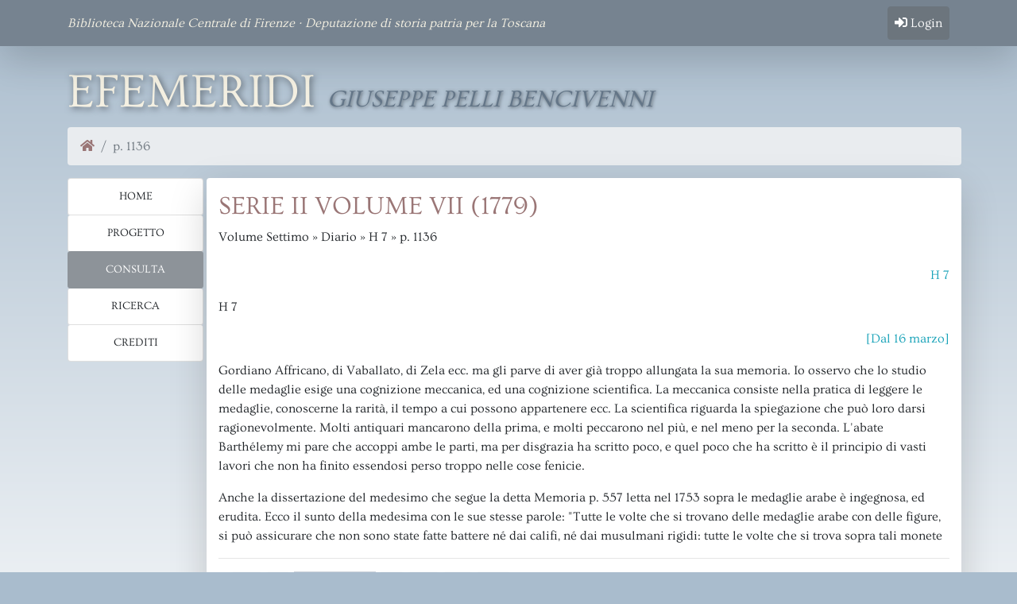

--- FILE ---
content_type: text/html; charset=UTF-8
request_url: https://pelli.bncf.firenze.sbn.it/consultation/text/pages/39/pb_60f589f121dfe
body_size: 5435
content:
<!DOCTYPE html>
<html lang="it">
    <head>
        <meta charset="utf-8">
        <meta name="viewport" content="width=device-width, initial-scale=1, shrink-to-fit=no">
        <title>Efemeridi - Giuseppe Pelli Bencivenni</title>
        <base href="/">

                <!-- Bootstrap core CSS -->
        <link href="/assets/css/bootstrap/bootstrap.min.css" rel="stylesheet">
        <!-- Font Awesome CSS -->
        <link href="/assets/css/fontawesome/all.min.css" rel="stylesheet">
        <!-- Pelli-Efemeridi custom styles -->
        <link href="/assets/css/efemeridi.css" rel="stylesheet">

        <!-- Google fonts -->
        <link href="/assets/css/fonts_ovo.css" rel="stylesheet">
                
        <!-- Favicons
        ================================================== -->
        <link rel="apple-touch-icon" sizes="180x180" href="/assets/favicon/apple-touch-icon.png">
        <link rel="icon" type="image/png" sizes="32x32" href="/assets/favicon/favicon-32x32.png">
        <link rel="icon" type="image/png" sizes="16x16" href="/assets/favicon/favicon-16x16.png">
        <meta name="msapplication-TileColor" content="#da532c">
        <meta name="msapplication-TileImage" content="/assets/favicon/mstile-150x150.png">
        <meta name="theme-color" content="#ffffff">
    </head>
    <body>

        <!-- Navigation topbar -->
                
<nav class="navbar fixed-top navbar-expand-lg fixed-top shadow-lg efem-bg-2">
    <div class="container">
        <div class="font-italic efem-color-light">Biblioteca Nazionale Centrale di Firenze · Deputazione di storia patria per la Toscana</div>

        <button class="navbar-toggler navbar-toggler-right" type="button" data-toggle="collapse"
                data-target="#navbarResponsive" aria-controls="navbarResponsive" aria-expanded="false" aria-label="Toggle navigation">
            <span class="navbar-toggler-icon"></span>
        </button>
        <div class="collapse navbar-collapse" id="navbarResponsive">
            <ul class="navbar-nav ml-auto">
                <li class="nav-item">
                <a class="nav-link btn btn-secondary" href="/login"><i class="fas fa-sign-in-alt"></i> Login</a>
                </li>
            </ul>
        </div>
    </div>
</nav>



        
        <!-- Page Content -->
        <div class="container ">

            <!-- Main title -->
                        <h1 class="mt-4 text-uppercase efem-title">Efemeridi
    <small class="efem-subtitle font-italic">Giuseppe Pelli Bencivenni</small>
</h1>
            
            <!-- Breadcrumbs -->
                        <div class="row">
    <div class="col-12 pr-0">
        <ol class="breadcrumb">                
                            <li class="breadcrumb-item ">
                <a href="/">                <i class="fas fa-home"></i>
                </a>                </li>
                            <li class="breadcrumb-item active">
                                p. 1136
                                </li>
                    </ol>
    </div>
</div>

            
            <!-- Content Row -->
                        <div class="row">
                <!-- Sidebar Column -->
                <div class="col-2 mb-4 pr-1">
                                        <div class="list-group text-uppercase">
    <a href="/" class="list-group-item btn btn-light btn-sm efem-no-focus ">Home</a>
    <a href="/project" class="list-group-item btn btn-light btn-sm efem-no-focus ">Progetto</a>
    <a href="/consultation/" class="list-group-item btn btn-light btn-sm efem-no-focus active">Consulta</a>
    <a href="/search/" class="list-group-item btn btn-light btn-sm efem-no-focus ">Ricerca</a>
    <a href="/info" class="list-group-item btn btn-light btn-sm efem-no-focus ">Crediti</a>

    </div>

                                    </div>
                <!-- Content Column -->
                <div class="col-10 mb-4 bg-white shadow-lg rounded">
                    <!-- Flash messages -->
                    

                        
                
                
    <h2 class="mt-3 text-uppercase efem-content-title">Serie II Volume VII (1779)</h2>
        <div class="mb-4">
    Volume Settimo »
    Diario »
    H 7 »
 p. 1136</div>
    
        <p></p>
<p></p>
<p class="text-right text-info">H 7</p>
<p>H 7</p>
<p class="text-right text-info">[Dal 16 marzo]</p>
<p></p>
<p>Gordiano Affricano, di Vaballato, di Zela ecc. ma gli parve di aver già troppo allungata la sua memoria. Io osservo che lo studio delle medaglie esige una cognizione meccanica, ed una cognizione scientifica. La meccanica consiste nella pratica di leggere le medaglie, conoscerne la rarità, il tempo a cui possono appartenere ecc. La scientifica riguarda la spiegazione che può loro darsi ragionevolmente. Molti antiquari mancarono della prima, e molti peccarono nel più, e nel meno per la seconda. L'abate Barthélemy mi pare che accoppi ambe le parti, ma per disgrazia ha scritto poco, e quel poco che ha scritto è il principio di vasti lavori che non ha finito essendosi perso troppo nelle cose fenicie.</p>
<p>Anche la dissertazione del medesimo che segue la detta Memoria p. 557 letta nel 1753 sopra le medaglie arabe è ingegnosa, ed erudita. Ecco il sunto della medesima con le sue stesse parole: "Tutte le volte che si trovano delle medaglie arabe con delle figure, si può assicurare che non sono state fatte battere né dai califi, né dai musulmani rigidi: tutte le volte che si trova sopra tali monete</p>
<p></p>
<p></p>

        <hr>
        <div class="mt-3 mb-5">
            
<div class="input-group col-lg-5">
        <a href="/consultation/text/pages/39/pb_60f589f113bc6" class="btn btn-light mr-1"
       title="pag. iniziale">
        <i class="fas fa-step-backward"></i>
    </a>
            <a href="/consultation/text/pages/39/pb_60f589f121ce1" class="btn btn-light mr-1"
       title="pag. precedente">
        <i class="fas fa-caret-left"></i>
    </a>
    
        <select class="form-control mr-1" id="pageJumpTarget">
            <option value="pb_60f589f113bc6" >p. a</option>
            <option value="pb_60f589f1143ec" >p. b</option>
            <option value="pb_60f589f1144b0" >p. c</option>
            <option value="pb_60f589f114538" >p. 1082</option>
            <option value="pb_60f589f115754" >p. 1082v</option>
            <option value="pb_60f589f11583d" >p. 1083</option>
            <option value="pb_60f589f11594a" >p. 1083v</option>
            <option value="pb_60f589f115aad" >p. 1084</option>
            <option value="pb_60f589f115b63" >p. 1084v</option>
            <option value="pb_60f589f115c7b" >p. 1085</option>
            <option value="pb_60f589f115d9a" >p. 1085v</option>
            <option value="pb_60f589f115e28" >p. 1086</option>
            <option value="pb_60f589f115f0b" >p. 1086v</option>
            <option value="pb_60f589f116024" >p. 1087</option>
            <option value="pb_60f589f1160e1" >p. 1087v</option>
            <option value="pb_60f589f11618d" >p. 1088</option>
            <option value="pb_60f589f116297" >p. 1088v</option>
            <option value="pb_60f589f11634e" >p. 1089</option>
            <option value="pb_60f589f116470" >p. 1089v</option>
            <option value="pb_60f589f116516" >p. 1089b</option>
            <option value="pb_60f589f1165b4" >p. 1089bv</option>
            <option value="pb_60f589f116742" >p. 1090</option>
            <option value="pb_60f589f116841" >p. 1090v</option>
            <option value="pb_60f589f1168d8" >p. 1091</option>
            <option value="pb_60f589f116975" >p. 1091v</option>
            <option value="pb_60f589f11bbec" >p. 1092</option>
            <option value="pb_60f589f11bcd3" >p. 1092v</option>
            <option value="pb_60f589f11be24" >p. 1093</option>
            <option value="pb_60f589f11bf6e" >p. 1093v</option>
            <option value="pb_60f589f11c11f" >p. 1094</option>
            <option value="pb_60f589f11c1ee" >p. 1094v</option>
            <option value="pb_60f589f11c37b" >p. 1095</option>
            <option value="pb_60f589f11c435" >p. 1095v</option>
            <option value="pb_60f589f11c4ee" >p. 1096</option>
            <option value="pb_60f589f11c6f4" >p. 1096v</option>
            <option value="pb_60f589f11c859" >p. 1097</option>
            <option value="pb_60f589f11c9cd" >p. 1097v</option>
            <option value="pb_60f589f11ca7c" >p. 1098</option>
            <option value="pb_60f589f11cbe1" >p. 1098v</option>
            <option value="pb_60f589f11ccf7" >p. 1099</option>
            <option value="pb_60f589f11ce09" >p. 1099v</option>
            <option value="pb_60f589f11cf3b" >p. 1100</option>
            <option value="pb_60f589f11d057" >p. 1100v</option>
            <option value="pb_60f589f11d1a7" >p. 1001</option>
            <option value="pb_60f589f11d26a" >p. 1101v</option>
            <option value="pb_60f589f11d33a" >p. 1102</option>
            <option value="pb_60f589f11d48a" >p. 1102v</option>
            <option value="pb_60f589f11d542" >p. 1103</option>
            <option value="pb_60f589f11d639" >p. 1103v</option>
            <option value="pb_60f589f11d7f3" >p. 1104</option>
            <option value="pb_60f589f11d90f" >p. 1104v</option>
            <option value="pb_60f589f11da52" >p. 1105</option>
            <option value="pb_60f589f11dba5" >p. 1105v</option>
            <option value="pb_60f589f11dc7b" >p. 1106</option>
            <option value="pb_60f589f11dd59" >p. 1106v</option>
            <option value="pb_60f589f11df09" >p. 1107</option>
            <option value="pb_60f589f11e081" >p. 1107v</option>
            <option value="pb_60f589f11e176" >p. 1108</option>
            <option value="pb_60f589f11e246" >p. 1108v</option>
            <option value="pb_60f589f11e32e" >p. 1109</option>
            <option value="pb_60f589f11e409" >p. 1109v</option>
            <option value="pb_60f589f11e543" >p. 1110</option>
            <option value="pb_60f589f11e67f" >p. 1110v</option>
            <option value="pb_60f589f11e79a" >p. 1111</option>
            <option value="pb_60f589f11e8a4" >p. 1111v</option>
            <option value="pb_60f589f11e9d2" >p. 1112</option>
            <option value="pb_60f589f11eb56" >p. 1112v</option>
            <option value="pb_60f589f11ecdd" >p. 1113</option>
            <option value="pb_60f589f11edb0" >p. 1113v</option>
            <option value="pb_60f589f11ee8e" >p. 1114</option>
            <option value="pb_60f589f11efc3" >p. 1114v</option>
            <option value="pb_60f589f11f0f2" >p. 1115</option>
            <option value="pb_60f589f11f34a" >p. 1115v</option>
            <option value="pb_60f589f11f63a" >p. 1116</option>
            <option value="pb_60f589f11f784" >p. 1116v</option>
            <option value="pb_60f589f11f89c" >p. 1117</option>
            <option value="pb_60f589f11f97b" >p. 1117v</option>
            <option value="pb_60f589f11fabc" >p. 1118</option>
            <option value="pb_60f589f11fbd5" >p. 1118v</option>
            <option value="pb_60f589f11fcd4" >p. 1119</option>
            <option value="pb_60f589f11fd7f" >p. 1119v</option>
            <option value="pb_60f589f11fe74" >p. 1120</option>
            <option value="pb_60f589f11ffa2" >p. 1120v</option>
            <option value="pb_60f589f12008f" >p. 1121</option>
            <option value="pb_60f589f120280" >p. 1121v</option>
            <option value="pb_60f589f120435" >p. 1122</option>
            <option value="pb_60f589f120587" >p. 1122v</option>
            <option value="pb_60f589f120695" >p. 1123</option>
            <option value="pb_60f589f120749" >p. 1123v</option>
            <option value="pb_60f589f1207ed" >p. 1124</option>
            <option value="pb_60f589f1208f1" >p. 1124v</option>
            <option value="pb_60f589f120999" >p. 1125</option>
            <option value="pb_60f589f120a43" >p. 1125v</option>
            <option value="pb_60f589f120b0e" >p. 1126</option>
            <option value="pb_60f589f120c45" >p. 1126v</option>
            <option value="pb_60f589f120d0c" >p. 1127</option>
            <option value="pb_60f589f120dc1" >p. 1127v</option>
            <option value="pb_60f589f120e78" >p. 1128</option>
            <option value="pb_60f589f120fcb" >p. 1128v</option>
            <option value="pb_60f589f1210dd" >p. 1129</option>
            <option value="pb_60f589f12117d" >p. 1129v</option>
            <option value="pb_60f589f121266" >p. 1130</option>
            <option value="pb_60f589f121302" >p. 1130v</option>
            <option value="pb_60f589f1213de" >p. 1131</option>
            <option value="pb_60f589f1214ab" >p. 1131v</option>
            <option value="pb_60f589f12154e" >p. 1132</option>
            <option value="pb_60f589f12161a" >p. 1132v</option>
            <option value="pb_60f589f1216ff" >p. 1133</option>
            <option value="pb_60f589f12179d" >p. 1133v</option>
            <option value="pb_60f589f1218c9" >p. 1134</option>
            <option value="pb_60f589f1219c4" >p. 1134v</option>
            <option value="pb_60f589f121b47" >p. 1135</option>
            <option value="pb_60f589f121ce1" >p. 1135v</option>
            <option value="pb_60f589f121dfe" selected="selected">p. 1136</option>
            <option value="pb_60f589f121eeb" >p. 1136v</option>
            <option value="pb_60f589f12200d" >p. 1137</option>
            <option value="pb_60f589f1220e8" >p. 1137v</option>
            <option value="pb_60f589f1221c1" >p. 1138</option>
            <option value="pb_60f589f1222f2" >p. 1138v</option>
            <option value="pb_60f589f1223cf" >p. 1139</option>
            <option value="pb_60f589f1224b0" >p. 1139v</option>
            <option value="pb_60f589f122791" >p. 1140</option>
            <option value="pb_60f589f122846" >p. 1140v</option>
            <option value="pb_60f589f122952" >p. 1141</option>
            <option value="pb_60f589f122a69" >p. 1141v</option>
            <option value="pb_60f589f122bc2" >p. 1142</option>
            <option value="pb_60f589f122c45" >p. 1142v</option>
            <option value="pb_60f589f122d2c" >p. 1143</option>
            <option value="pb_60f589f122ec7" >p. 1143v</option>
            <option value="pb_60f589f122f74" >p. 1144</option>
            <option value="pb_60f589f1230c8" >p. 1144v</option>
            <option value="pb_60f589f1233c0" >p. 1145</option>
            <option value="pb_60f589f1236e1" >p. 1145v</option>
            <option value="pb_60f589f123938" >p. 1145b</option>
            <option value="pb_60f589f123a5a" >p. 1145vb</option>
            <option value="pb_60f589f123afc" >p. 1146</option>
            <option value="pb_60f589f123bd1" >p. 1146v</option>
            <option value="pb_60f589f123ce7" >p. 1147</option>
            <option value="pb_60f589f123ddf" >p. 1147v</option>
            <option value="pb_60f589f123e9e" >p. 1148</option>
            <option value="pb_60f589f123f75" >p. 1148v</option>
            <option value="pb_60f589f1240a0" >p. 1149</option>
            <option value="pb_60f589f124188" >p. 1149v</option>
            <option value="pb_60f589f124271" >p. 1150</option>
            <option value="pb_60f589f1243d0" >p. 1150v</option>
            <option value="pb_60f589f1244cc" >p. 1151</option>
            <option value="pb_60f589f1245ff" >p. 1151v</option>
            <option value="pb_60f589f12470b" >p. 1152</option>
            <option value="pb_60f589f1247b5" >p. 1152v</option>
            <option value="pb_60f589f1248a6" >p. 1153</option>
            <option value="pb_60f589f12499b" >p. 1153v</option>
            <option value="pb_60f589f124ab5" >p. 1154</option>
            <option value="pb_60f589f124b87" >p. 1154v</option>
            <option value="pb_60f589f124c68" >p. 1155</option>
            <option value="pb_60f589f124da7" >p. 1155v</option>
            <option value="pb_60f589f124e48" >p. 1156</option>
            <option value="pb_60f589f124f77" >p. 1156v</option>
            <option value="pb_60f589f12500d" >p. 1157</option>
            <option value="pb_60f589f1250be" >p. 1157v</option>
            <option value="pb_60f589f125151" >p. 1158</option>
            <option value="pb_60f589f1251e6" >p. 1158v</option>
            <option value="pb_60f589f125299" >p. 1159</option>
            <option value="pb_60f589f125425" >p. 1159v</option>
            <option value="pb_60f589f1254fd" >p. 1160</option>
            <option value="pb_60f589f1255ef" >p. 1160v</option>
            <option value="pb_60f589f1256ae" >p. 1161</option>
            <option value="pb_60f589f125720" >p. 1161v</option>
            <option value="pb_60f589f1257c4" >p. 1162</option>
            <option value="pb_60f589f12599d" >p. 1163</option>
            <option value="pb_60f589f125a68" >p. 1163v</option>
            <option value="pb_60f589f125b31" >p. 1164</option>
            <option value="pb_60f589f125c3b" >p. 1164v</option>
            <option value="pb_60f589f125d0c" >p. 1165</option>
            <option value="pb_60f589f125dae" >p. 1165v</option>
            <option value="pb_60f589f125ec9" >p. 1166</option>
            <option value="pb_60f589f125f97" >p. 1166v</option>
            <option value="pb_60f589f126093" >p. 1167</option>
            <option value="pb_60f589f12619e" >p. 1167v</option>
            <option value="pb_60f589f1262b0" >p. 1168</option>
            <option value="pb_60f589f12635e" >p. 1168v</option>
            <option value="pb_60f589f126489" >p. 1169</option>
            <option value="pb_60f589f126549" >p. 1169v</option>
            <option value="pb_60f589f126619" >p. 1170</option>
            <option value="pb_60f589f1266f3" >p. 1170v</option>
            <option value="pb_60f589f1267d1" >p. 1171</option>
            <option value="pb_60f589f1268c3" >p. 1171v</option>
            <option value="pb_60f589f126966" >p. 1172</option>
            <option value="pb_60f589f126a49" >p. 1172v</option>
            <option value="pb_60f589f126b6b" >p. 1173</option>
            <option value="pb_60f589f126c4a" >p. 1173v</option>
            <option value="pb_60f589f126d00" >p. 1174</option>
            <option value="pb_60f589f126dea" >p. 1174v</option>
            <option value="pb_60f589f126ec7" >p. 1175</option>
            <option value="pb_60f589f127018" >p. 1175v</option>
            <option value="pb_60f589f1270c6" >p. 1176</option>
            <option value="pb_60f589f1271d8" >p. 1176v</option>
            <option value="pb_60f589f1272d4" >p. 1177</option>
            <option value="pb_60f589f1273a9" >p. 1177v</option>
            <option value="pb_60f589f127457" >p. 1178</option>
            <option value="pb_60f589f127599" >p. 1178v</option>
            <option value="pb_60f589f1276d1" >p. 1179</option>
            <option value="pb_60f589f1278ad" >p. 1179v</option>
            <option value="pb_60f589f1279e7" >p. 1180</option>
            <option value="pb_60f589f127ab9" >p. 1180v</option>
            <option value="pb_60f589f127c33" >p. 1181</option>
            <option value="pb_60f589f127d50" >p. 1181v</option>
            <option value="pb_60f589f127e95" >p. 1182</option>
            <option value="pb_60f589f127f81" >p. 1182v</option>
            <option value="pb_60f589f1280b2" >p. 1183</option>
            <option value="pb_60f589f1281d6" >p. 1183v</option>
            <option value="pb_60f589f1282a1" >p. 1184</option>
            <option value="pb_60f589f128363" >p. 1184v</option>
            <option value="pb_60f589f12845f" >p. 1185</option>
            <option value="pb_60f589f128537" >p. 1185v</option>
            <option value="pb_60f589f12863c" >p. 1186</option>
            <option value="pb_60f589f12877b" >p. 1186v</option>
            <option value="pb_60f589f128853" >p. 1187</option>
            <option value="pb_60f589f12890a" >p. 1187v</option>
            <option value="pb_60f589f1289d8" >p. 1188</option>
            <option value="pb_60f589f128b49" >p. 1188v</option>
            <option value="pb_60f589f128c43" >p. 1189</option>
            <option value="pb_60f589f128d81" >p. 1189v</option>
            <option value="pb_60f589f128ed5" >p. 1190</option>
            <option value="pb_60f589f128f7e" >p. 1190v</option>
            <option value="pb_60f589f129030" >p. 1191</option>
            <option value="pb_60f589f129125" >p. 1191v</option>
            <option value="pb_60f589f1291df" >p. 1192</option>
            <option value="pb_60f589f1292d2" >p. 1192v</option>
            <option value="pb_60f589f1293e3" >p. 1193</option>
            <option value="pb_60f589f1294ff" >p. 1193v</option>
            <option value="pb_60f589f1295b5" >p. 1194</option>
            <option value="pb_60f589f12966b" >p. 1194v</option>
            <option value="pb_60f589f12975c" >p. 1195</option>
            <option value="pb_60f589f1298c9" >p. 1195v</option>
            <option value="pb_60f589f129975" >p. 1196</option>
            <option value="pb_60f589f129a34" >p. 1196v</option>
            <option value="pb_60f589f129add" >p. 1197</option>
            <option value="pb_60f589f129c02" >p. 1197v</option>
            <option value="pb_60f589f129d7c" >p. 1198</option>
            <option value="pb_60f589f129e47" >p. 1198v</option>
            <option value="pb_60f589f129f1e" >p. 1199</option>
            <option value="pb_60f589f12a013" >p. 1199v</option>
            <option value="pb_60f589f12a102" >p. 1200</option>
            <option value="pb_60f589f12a1ea" >p. 1200v</option>
            <option value="pb_60f589f12a2df" >p. 1201</option>
            <option value="pb_60f589f12a381" >p. 1201v</option>
            <option value="pb_60f589f12a490" >p. 1202</option>
            <option value="pb_60f589f12a505" >p. 1202v</option>
            <option value="pb_60f589f12a5e1" >p. 1203</option>
            <option value="pb_60f589f12a6e9" >p. 1203v</option>
            <option value="pb_60f589f12a80d" >p. 1204</option>
            <option value="pb_60f589f12a92e" >p. 1204v</option>
            <option value="pb_60f589f12aa94" >p. 1205</option>
            <option value="pb_60f589f12abd9" >p. 1205v</option>
            <option value="pb_60f589f12ac99" >p. 1206</option>
            <option value="pb_60f589f12ad2f" >p. 1206v</option>
            <option value="pb_60f589f12ae31" >p. 1207</option>
            <option value="pb_60f589f12af2e" >p. 1207v</option>
            <option value="pb_60f589f12b06e" >p. 1208</option>
            <option value="pb_60f589f12b192" >p. 1208v</option>
            <option value="pb_60f589f12b28e" >p. 1209</option>
            <option value="pb_60f589f12b371" >p. 1209v</option>
            <option value="pb_60f589f12b4c0" >p. 1210</option>
            <option value="pb_60f589f12b533" >p. 1210v</option>
            <option value="pb_60f589f12b5f4" >p. [1211]</option>
            <option value="pb_60f589f12b6b7" >p. 1211v</option>
            <option value="pb_60f589f12b7aa" >p. 1212</option>
            <option value="pb_60f589f12b8b1" >p. 1212v</option>
            <option value="pb_60f589f12b96e" >p. 1213</option>
            <option value="pb_60f589f12ba47" >p. 1213v</option>
            <option value="pb_60f589f12bb14" >p. 1214</option>
            <option value="pb_60f589f12bc3d" >p. 1214v</option>
            <option value="pb_60f589f12bcef" >p. 1215</option>
            <option value="pb_60f589f12bdd4" >p. 1215v</option>
            <option value="pb_60f589f12be61" >p. 1216</option>
            <option value="pb_60f589f12bf5e" >p. 1216v</option>
            <option value="pb_60f589f12c03d" >p. 1217</option>
            <option value="pb_60f589f12c0d2" >p. 1217v</option>
            <option value="pb_60f589f12c1b2" >p. 1218</option>
            <option value="pb_60f589f12c272" >p. 1218v</option>
            <option value="pb_60f589f12c354" >p. 1219</option>
            <option value="pb_60f589f12c43d" >p. 1219v</option>
            <option value="pb_60f589f12c5c0" >p. 1220</option>
            <option value="pb_60f589f12c6b9" >p. 1220v</option>
            <option value="pb_60f589f12c78e" >p. 1221</option>
            <option value="pb_60f589f12c7fe" >p. 1221v</option>
            <option value="pb_60f589f12c8a8" >p. 1222</option>
            <option value="pb_60f589f12c9dd" >p. 1222v</option>
            <option value="pb_60f589f12ca62" >p. 1223</option>
            <option value="pb_60f589f12cbad" >p. 1223v</option>
            <option value="pb_60f589f12cc96" >p. 1224</option>
            <option value="pb_60f589f12cd37" >p. 1224v</option>
            <option value="pb_60f589f12ce0e" >p. 1225</option>
            <option value="pb_60f589f12ceff" >p. 1225v</option>
            <option value="pb_60f589f12cfaf" >p. 1226</option>
            <option value="pb_60f589f12d07f" >p. 1226v</option>
            <option value="pb_60f589f12d12f" >p. 1227</option>
            <option value="pb_60f589f12d254" >p. 1227v</option>
            <option value="pb_60f589f12d315" >p. 1228</option>
            <option value="pb_60f589f12d3ea" >p. 1228v</option>
            <option value="pb_60f589f12d51c" >p. 1229</option>
            <option value="pb_60f589f12d5ea" >p. 1229v</option>
            <option value="pb_60f589f12d6c0" >p. 1230</option>
            <option value="pb_60f589f12d795" >p. 1230v</option>
            <option value="pb_60f589f12d8cd" >p. 1231</option>
            <option value="pb_60f589f12da4e" >p. 1231v</option>
            <option value="pb_60f589f12db58" >p. 1232</option>
            <option value="pb_60f589f12dbf5" >p. 1232v</option>
            <option value="pb_60f589f12dcd4" >p. 1233</option>
            <option value="pb_60f589f12ddd6" >p. 1233v</option>
            <option value="pb_60f589f12debe" >p. 1234</option>
            <option value="pb_60f589f12df93" >p. 1234v</option>
            <option value="pb_60f589f12e00c" >p. 1235</option>
            <option value="pb_60f589f12e0a5" >p. 1235v</option>
            <option value="pb_60f589f12e149" >p. 1236</option>
            <option value="pb_60f589f12e215" >p. 1236v</option>
            <option value="pb_60f589f12e2e6" >p. 1237</option>
            <option value="pb_60f589f12e3b9" >p. 1237v</option>
            <option value="pb_60f589f12e488" >p. 1238</option>
            <option value="pb_60f589f12e4f6" >p. 1238v</option>
            <option value="pb_60f589f12e620" >p. 1239</option>
            <option value="pb_60f589f12e74b" >p. 1239v</option>
            <option value="pb_60f589f12e82f" >p. 1240</option>
            <option value="pb_60f589f12e927" >p. 1240v</option>
            <option value="pb_60f589f12ea9d" >p. 1241</option>
            <option value="pb_60f589f12eb96" >p. 1241v</option>
            <option value="pb_60f589f12ec45" >p. 1242</option>
            <option value="pb_60f589f12ed18" >p. 1242v</option>
            <option value="pb_60f589f12eda5" >p. 1243</option>
            <option value="pb_60f589f12ee77" >p. 1243v</option>
            <option value="pb_60f589f12ef6c" >p. 1244</option>
            <option value="pb_60f589f12f023" >p. 1244v</option>
            <option value="pb_60f589f12f111" >p. 1245</option>
            <option value="pb_60f589f12f18a" >p. 1245v</option>
            <option value="pb_60f589f12f30f" >p. 1245b</option>
            <option value="pb_60f589f12f43d" >p. 1245vb</option>
            <option value="pb_60f589f12f573" >p. 1246</option>
            <option value="pb_60f589f12f65f" >p. 1246v</option>
            <option value="pb_60f589f12f775" >p. 1247</option>
            <option value="pb_60f589f12f884" >p. 1247v</option>
            <option value="pb_60f589f12fa4b" >p. 1248</option>
            <option value="pb_60f589f12fbb6" >p. 1248v</option>
            <option value="pb_60f589f12fcae" >p. 1249</option>
            <option value="pb_60f589f12fd70" >p. 1249v</option>
            <option value="pb_60f589f12fe56" >p. 1295</option>
            <option value="pb_60f589f12ff47" >p. 1295v</option>
            <option value="pb_60f589f12ffd9" >p. 1296</option>
            <option value="pb_60f589f1300af" >p. 1296v</option>
            <option value="pb_60f589f1301d0" >p. 1297</option>
            <option value="pb_60f589f130263" >p. 1297v</option>
            <option value="pb_60f589f130309" >p. 1298</option>
            <option value="pb_60f589f1303b7" >p. 1298v</option>
            <option value="pb_60f589f13051d" >p. 1299</option>
            <option value="pb_60f589f130634" >p. 1299v</option>
            <option value="pb_60f589f13071e" >p. 1300</option>
            <option value="pb_60f589f1307c4" >p. 1300v</option>
            <option value="pb_60f589f1308ff" >p. 1301</option>
            <option value="pb_60f589f130a92" >p. 1301v</option>
            <option value="pb_60f589f130b43" >p. 1302</option>
            <option value="pb_60f589f130beb" >p. 1302v</option>
            <option value="pb_60f589f130c97" >p. 1303</option>
            <option value="pb_60f589f130d5a" >p. 1303v</option>
            <option value="pb_60f589f130ec4" >p. 1304</option>
            <option value="pb_60f589f130fe6" >p. 1304v</option>
            <option value="pb_60f589f131119" >p. 1305</option>
            <option value="pb_60f589f131245" >p. 1305v</option>
            <option value="pb_60f589f135bfb" >p. 1306</option>
            <option value="pb_60f589f135ce9" >p. 1306v</option>
            <option value="pb_60f589f135ef5" >p. 1307</option>
            <option value="pb_60f589f1360d4" >p. 1307v</option>
            <option value="pb_60f589f136259" >p. 1308</option>
            <option value="pb_60f589f1363c9" >p. 1308v</option>
            <option value="pb_60f589f13652a" >p. 1309</option>
            <option value="pb_60f589f1366cb" >p. 1309v</option>
            <option value="pb_60f589f13685a" >p. 1310</option>
            <option value="pb_60f589f13694f" >p. 1310v</option>
            <option value="pb_60f589f136a19" >p. 1311</option>
            <option value="pb_60f589f136b55" >p. 1311v</option>
            <option value="pb_60f589f136d25" >p. 1312</option>
            <option value="pb_60f589f136eb4" >p. 1312v</option>
            <option value="pb_60f589f136faa" >p. 1313</option>
            <option value="pb_60f589f13710b" >p. 1313v</option>
            <option value="pb_60f589f137216" >p. 1314</option>
            <option value="pb_60f589f1372df" >p. 1314v</option>
            <option value="pb_60f589f1373d6" >p. 1315</option>
            <option value="pb_60f589f1375b3" >p. 1315v</option>
            <option value="pb_60f589f137764" >p. 1316</option>
            <option value="pb_60f589f1378eb" >p. 1316v</option>
            <option value="pb_60f589f137ad4" >p. 1317</option>
            <option value="pb_60f589f137c66" >p. 1317v</option>
            <option value="pb_60f589f137de8" >p. 1318</option>
            <option value="pb_60f589f137f00" >p. 1318v</option>
            <option value="pb_60f589f138058" >p. 1319</option>
            <option value="pb_60f589f138176" >p. 1319v</option>
            <option value="pb_60f589f138276" >p. 1320</option>
            <option value="pb_60f589f138349" >p. 1320v</option>
            <option value="pb_60f589f1383e9" >p. 1321</option>
            <option value="pb_60f589f1384f4" >p. 1321v</option>
            <option value="pb_60f589f138628" >p. 1322</option>
            <option value="pb_60f589f138769" >p. 1322v</option>
            <option value="pb_60f589f1387fc" >p. h</option>
        </select>
    
        <a href="/consultation/text/pages/39/pb_60f589f121eeb" class="btn btn-light mr-1"
       title="pag. successiva">
        <i class="fas fa-caret-right"></i>
    </a>
            <a href="/consultation/text/pages/39/pb_60f589f1387fc" class="btn btn-light mr-1"
       title="pag. finale">
        <i class="fas fa-step-forward"></i>
    </a>
            <a href="/consultation/text/summary/39" class="btn btn-light mr-1"
       title="Indice">
        <i class="far fa-file-alt"></i>
    </a>
                <a href="/consultation/text/images/39" 
           class="btn btn-light"
           title="Immagini">
            <i class="far fa-images"></i>
        </a>
    </div>
        </div>

                    </div>
            </div>
                       <!-- /.row -->

        </div>
        <!-- /.container -->

        <!-- Footer -->
        <footer class="py-5 efem-bg-2">
    <div class="container">
        <p class="m-0 text-center efem-color-light">Efemeridi - v2.0.19</p>
    </div>
</footer>

                <!-- Bootstrap and jQuery
        ================================================== -->
        <script src="/assets/js/jquery/jquery.min.js"></script>
        <script src="/assets/js/bootstrap/bootstrap.bundle.min.js"></script>
                <script type="text/javascript">
        function jumpToTextPage(page) {
            const pageUrl = '/consultation/text/pages/39/___PAGE___';
            if (page) {
                window.location.replace(pageUrl.replace('___PAGE___', page));
            }
        }
        jQuery(document).ready(function () {
            $("#pageJumpTarget").change(function(){
                jumpToTextPage(this.value);
            });
        });
    </script>
            
    </body>
</html>


--- FILE ---
content_type: text/css
request_url: https://pelli.bncf.firenze.sbn.it/assets/css/efemeridi.css
body_size: 631
content:

body {
  padding-top: 56px;
  background-color: #a9bccd;
  font-family: Ovo;
  background-image: linear-gradient(#a9bccd, #ffffff);
}

a, a:hover, .page-link, .page-link:hover {
  color: #9a7676;
}

.page-item.active .page-link {
	color: #fff;
	background-color: #dbcece;
	border-color: #9a7676;
}

.page-link:focus {
 box-shadow:0 0 0 .2rem rgba(241,228,228,.25)
}

.carousel-item {
  height: 65vh;
  min-height: 300px;
  background: no-repeat center center scroll;
  -webkit-background-size: cover;
  -moz-background-size: cover;
  -o-background-size: cover;
  background-size: cover;
}

.portfolio-item {
  margin-bottom: 30px;
}

.highlight, .highlight:focus {
  background-color: #ffcc66;
}

.highlight:hover {
  background-color: #cc8700;
}

.btn-light:not(:disabled):not(.disabled).active, 
.btn-light:not(:disabled):not(.disabled):active, 
.show > .btn-light.dropdown-toggle {
	color: #fff;
	background-color: #8d9399;
	border-color: #8d9399;
}

.efem-bg-1 {
  background-color: #a9bccd;
}

.efem-bg-2 {
  background-color: #768390;
}

.efem-bg-3 {
  background-color: #f4f0e2;
}

.efem-title {
  color: #f4f0e2;
  text-shadow: 2px 2px 8px #535c64;
  font-size: 60px;
}

.efem-subtitle {
  color: #647688;
  text-shadow: 1px 1px 4px #535c64;
  font-size: 30px;
}

.efem-content-title {
  color: #9a7676;
}

.efem-color-light {
  color: #f4f0e2;
}

.efem-no-focus:focus {
  outline: none;
  box-shadow: none;
}

/* Table of contents */
.efem-toc-div0 {
  margin-left: 0em;
}
.efem-toc-div1 {
  margin-left: 1em;
}
.efem-toc-div2 {
  margin-left: 2em;
}
.efem-toc-div3 {
  margin-left: 3em;
}
.efem-toc-div4 {
  margin-left: 4em;
}
.efem-toc-div5 {
  margin-left: 5em;
}
.efem-toc-div6 {
  margin-left: 6em;
}
.efem-toc-div7 {
  margin-left: 7em;
}

--- FILE ---
content_type: text/css
request_url: https://pelli.bncf.firenze.sbn.it/assets/css/fonts_ovo.css
body_size: 255
content:
/* from http://fonts.googleapis.com/css?family=Ovo */
/* latin */
@font-face {
  font-family: 'Ovo';
  font-style: normal;
  font-weight: 400;
  src: url('../webfonts/Ovo.woff2') format('woff2');
  unicode-range: U+0000-00FF, U+0131, U+0152-0153, U+02BB-02BC, U+02C6, U+02DA, U+02DC, U+2000-206F, U+2074, U+20AC, U+2122, U+2191, U+2193, U+2212, U+2215, U+FEFF, U+FFFD;
}
